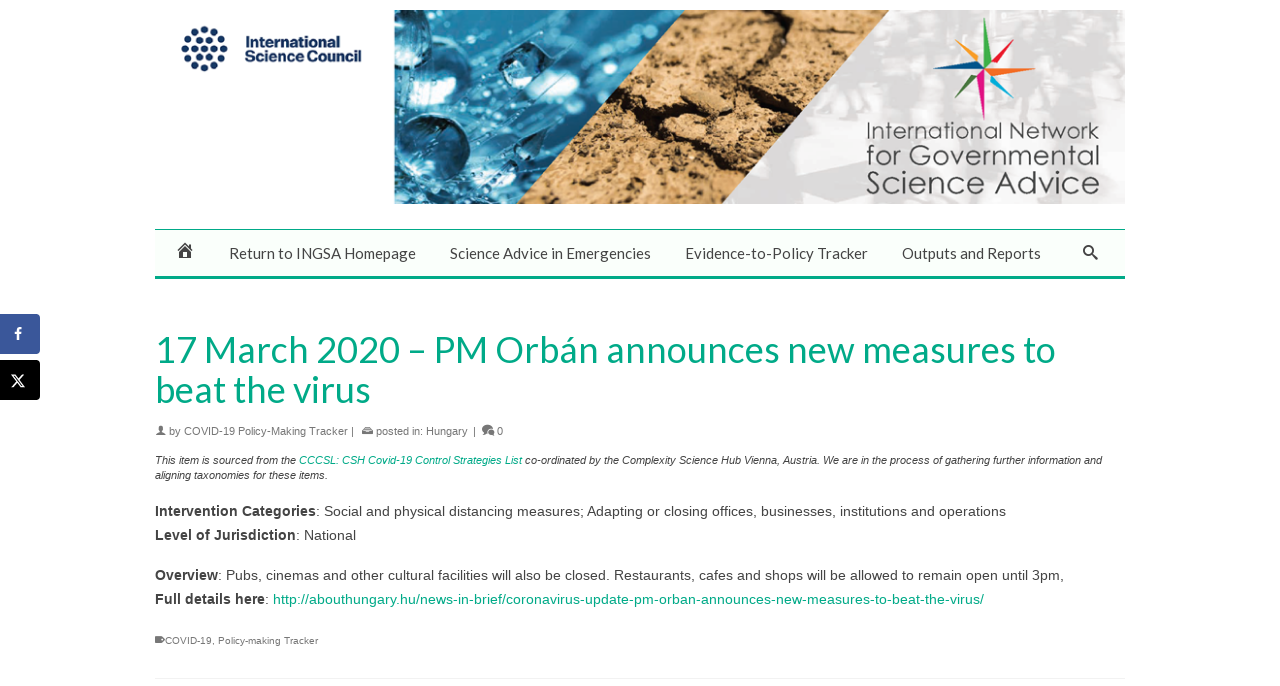

--- FILE ---
content_type: text/css
request_url: https://covid.ingsa.org/wp-content/uploads/hurrytimer/css/2b5f3a203c26ae61.css?ver=6.8.3
body_size: 729
content:
[class~=hurrytimer-campaign] {
  line-height: normal;
  text-align: center;
  padding: 10px 0;
}
[class~=hurrytimer-campaign] * {
  line-height: normal;
}

.hurryt-loading {
  display: none !important;
}

.hurrytimer-timer {
  display: flex;
  align-items: baseline;
  justify-content: center;
  flex-wrap: wrap;
}

.hurrytimer-timer-digit {
  font-feature-settings: "tnum";
  font-variant-numeric: tabular-nums;
}

.hurrytimer-headline {
  color: #333;
  display: block;
  margin: 5px auto;
  overflow: hidden;
}

.hurrytimer-timer-block {
  position: relative;
  display: flex;
  margin-right: 5px;
  flex-direction: column;
  align-items: center;
  justify-content: center;
  box-sizing: content-box;
  margin-bottom: 10px;
  margin-left: 5px;
}
.hurrytimer-timer-block:last-child {
  margin-right: 0;
}
.hurrytimer-timer-block:first-child {
  margin-left: 0;
}

.hurrytimer-sticky {
  margin: auto !important;
  width: 100%;
  background: #fff;
  left: 0;
  right: 0;
  z-index: 9999;
  position: fixed;
  box-shadow: 1px 1px 2px rgba(0, 0, 0, 0.05);
}
.hurrytimer-sticky.is-off {
  position: relative;
  z-index: 0;
}

.admin-bar:not(.wp-admin) .hurrytimer-sticky {
  z-index: 999999;
}

.hurrytimer-sticky-inner {
  max-width: 1200px;
  margin: auto;
  text-align: center;
  padding-left: 5px;
  padding-right: 5px;
}

.hurrytimer-button {
  display: inline-block;
  text-decoration: none;
  outline: none;
}

.hurrytimer-sticky-close {
  right: 10px;
  position: absolute;
  transform: translateY(-50%);
  top: 50%;
  background: none;
  border: none;
  padding: 0;
  margin: 0;
  width: 13px;
  height: 13px;
  cursor: pointer;
  display: flex;
}
.hurrytimer-sticky-close svg {
  fill: #333;
  width: 100%;
  height: 100%;
}
.hurrytimer-sticky-close:hover {
  opacity: 1;
  background: none;
}
.hurrytimer-campaign-48821{
    text-align: center;
    display: block;
}

.hurrytimer-campaign-48821 .hurrytimer-timer-digit,
.hurrytimer-campaign-48821 .hurrytimer-timer-sep{
    color: #000000;
    display: block;
    font-size: 63px;
}

.hurrytimer-campaign-48821 .hurrytimer-timer{
justify-content:center}.hurrytimer-campaign-48821 .hurrytimer-timer-label{
    font-size: 12px;
    color: #3c8c35;
    text-transform: uppercase;
    display: block;
}



.hurrytimer-campaign-48821 .hurrytimer-headline{
    font-size: 30px;
    color: #00aa88;
    margin-bottom: 5px;

}

.hurrytimer-campaign-48821 .hurrytimer-button-wrap{
    margin-top: 0px;

}
.hurrytimer-campaign-48821 .hurrytimer-button{
    font-size: 16px;
    color: #00aa88;
    background-color: transparent;
    border-radius: 4px;
    padding: 16px 4px;
}

@media(max-width:425px) {
.hurrytimer-campaign-48821 .hurrytimer-button-wrap,
.hurrytimer-campaign-48821 .hurrytimer-headline
{
    margin-left: 0;
    margin-right: 0;
}
}

.hurrytimer-campaign-48813{
    text-align: center;
    display: block;
}

.hurrytimer-campaign-48813 .hurrytimer-timer-digit,
.hurrytimer-campaign-48813 .hurrytimer-timer-sep{
    color: #000000;
    display: block;
    font-size: 63px;
}

.hurrytimer-campaign-48813 .hurrytimer-timer{
justify-content:center}.hurrytimer-campaign-48813 .hurrytimer-timer-label{
    font-size: 12px;
    color: #3c8c35;
    text-transform: uppercase;
    display: block;
}



.hurrytimer-campaign-48813 .hurrytimer-headline{
    font-size: 30px;
    color: #00aa88;
    margin-bottom: 5px;

}

.hurrytimer-campaign-48813 .hurrytimer-button-wrap{
    margin-top: 0px;

}
.hurrytimer-campaign-48813 .hurrytimer-button{
    font-size: 16px;
    color: #00aa88;
    background-color: transparent;
    border-radius: 4px;
    padding: 16px 4px;
}

@media(max-width:425px) {
.hurrytimer-campaign-48813 .hurrytimer-button-wrap,
.hurrytimer-campaign-48813 .hurrytimer-headline
{
    margin-left: 0;
    margin-right: 0;
}
}

.hurrytimer-campaign-48803{
    text-align: center;
    display: block;
}

.hurrytimer-campaign-48803 .hurrytimer-timer-digit,
.hurrytimer-campaign-48803 .hurrytimer-timer-sep{
    color: #000000;
    display: block;
    font-size: 63px;
}

.hurrytimer-campaign-48803 .hurrytimer-timer{
justify-content:center}.hurrytimer-campaign-48803 .hurrytimer-timer-label{
    font-size: 12px;
    color: #3c8c35;
    text-transform: uppercase;
    display: block;
}



.hurrytimer-campaign-48803 .hurrytimer-headline{
    font-size: 30px;
    color: #00aa88;
    margin-bottom: 5px;

}

.hurrytimer-campaign-48803 .hurrytimer-button-wrap{
    margin-top: 0px;

}
.hurrytimer-campaign-48803 .hurrytimer-button{
    font-size: 14px;
    color: #00aa88;
    background-color: transparent;
    border-radius: 3px;
    padding: 21px 14px;
}

@media(max-width:425px) {
.hurrytimer-campaign-48803 .hurrytimer-button-wrap,
.hurrytimer-campaign-48803 .hurrytimer-headline
{
    margin-left: 0;
    margin-right: 0;
}
}

.hurrytimer-campaign-48786{
    text-align: center;
    display: block;
}

.hurrytimer-campaign-48786 .hurrytimer-timer-digit,
.hurrytimer-campaign-48786 .hurrytimer-timer-sep{
    color: #000000;
    display: block;
    font-size: 63px;
}

.hurrytimer-campaign-48786 .hurrytimer-timer{
justify-content:center}.hurrytimer-campaign-48786 .hurrytimer-timer-label{
    font-size: 12px;
    color: #3c8c35;
    text-transform: uppercase;
    display: block;
}



.hurrytimer-campaign-48786 .hurrytimer-headline{
    font-size: 30px;
    color: #00aa88;
    margin-bottom: 5px;

}

.hurrytimer-campaign-48786 .hurrytimer-button-wrap{
    margin-top: 0px;

}
.hurrytimer-campaign-48786 .hurrytimer-button{
    font-size: 14px;
    color: #00aa88;
    background-color: transparent;
    border-radius: 3px;
    padding: 21px 14px;
}

@media(max-width:425px) {
.hurrytimer-campaign-48786 .hurrytimer-button-wrap,
.hurrytimer-campaign-48786 .hurrytimer-headline
{
    margin-left: 0;
    margin-right: 0;
}
}